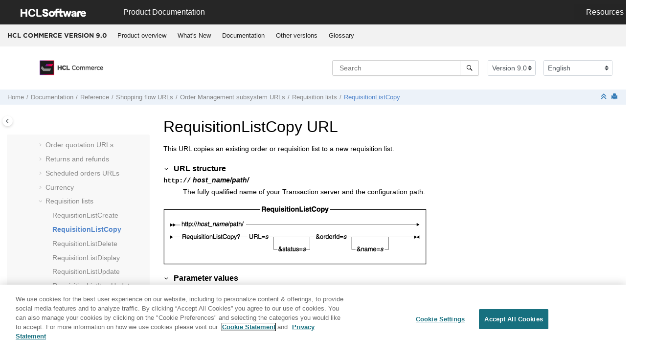

--- FILE ---
content_type: text/html
request_url: https://help.hcl-software.com/commerce/9.0.0/developer/refs/rrlrqlcpy.html
body_size: 11212
content:
<!DOCTYPE html><html xmlns="http://www.w3.org/1999/xhtml" xml:lang="en-us" lang="en-us" data-whc_version="25.1">
    <head><link rel="shortcut icon" href="../../favicon.png"/><link rel="icon" href="../../favicon.png"/><meta http-equiv="Content-Type" content="text/html; charset=UTF-8"/><meta name="viewport" content="width=device-width, initial-scale=1.0"/><meta http-equiv="X-UA-Compatible" content="IE=edge"/><meta name="generator" content="DITA-OT"/><meta name="description" content="This URL copies an existing order or requisition list to a new requisition list."/><meta name="rights" content="© 2023 HCL Technologies Limited"/><meta name="rights" content="© 2017, 2019 IBM Corporation"/>        
      <title>RequisitionListCopy URL</title><!--  Generated with Oxygen version 25.1, build number 2023042410.  --><meta name="wh-path2root" content="../../"/><meta name="wh-toc-id" content="rrlrqlcpy-d85173e377435"/><meta name="wh-source-relpath" content="developer/refs/rrlrqlcpy.dita"/><meta name="wh-out-relpath" content="developer/refs/rrlrqlcpy.html"/>

    <link rel="stylesheet" type="text/css" href="../../oxygen-webhelp/app/commons.css?buildId=2023042410"/>
    <link rel="stylesheet" type="text/css" href="../../oxygen-webhelp/app/topic.css?buildId=2023042410"/>

    <script src="../../oxygen-webhelp/app/options/properties.js?buildId=20251223105954"></script>
    <script src="../../oxygen-webhelp/app/localization/strings.js?buildId=2023042410"></script>
    <script src="../../oxygen-webhelp/app/search/index/keywords.js?buildId=20251223105954"></script>
    <script defer="defer" src="../../oxygen-webhelp/app/commons.js?buildId=2023042410"></script>
    <script defer="defer" src="../../oxygen-webhelp/app/topic.js?buildId=2023042410"></script>
<link rel="stylesheet" type="text/css" href="../../oxygen-webhelp/template/oxygen.css?buildId=2023042410"/>

	
    <!-- <link rel="stylesheet" type="text/css" href="${oxygen-webhelp-template-dir}/resources/css/custom-hcl.css" /> -->

 <!-- OneTrust Cookies Consent Notice start -->
    <script type="text/javascript" src="https://cdn.cookielaw.org/consent/99b8d579-c52a-43c9-ab7b-a35e60de7103/OtAutoBlock.js"></script>
    <script src="https://cdn.cookielaw.org/scripttemplates/otSDKStub.js" type="text/javascript" charset="UTF-8" data-domain-script="99b8d579-c52a-43c9-ab7b-a35e60de7103"></script>
    <script type="text/javascript">
        function OptanonWrapper() { }
    </script>
    <!-- OneTrust Cookies Consent Notice end -->
	
    <!-- Global site tag (gtag.js) - Google Analytics start-->
   
<script src="https://www.googletagmanager.com/gtag/js?id=UA-169645537-2" class="optanon-category-C0002-C0003-C0004-C0005"></script>
<script type="text/javascript" class="optanon-category-C0002-C0003-C0004-C0005">
  window.dataLayer = window.dataLayer || [];
  function gtag(){dataLayer.push(arguments);}
  gtag('js', new Date());

  gtag('config', 'UA-169645537-2');
  gtag('config', 'G-7LF0XY95M1');
</script>

<!-- Google Tag Manager -->
<script>(function(w,d,s,l,i){w[l]=w[l]||[];w[l].push({'gtm.start':
new Date().getTime(),event:'gtm.js'});var f=d.getElementsByTagName(s)[0],
j=d.createElement(s),dl=l!='dataLayer'?'&amp;l='+l:'';j.async=true;j.src=
'https://www.googletagmanager.com/gtm.js?id='+i+dl;f.parentNode.insertBefore(j,f);
})(window,document,'script','dataLayer','GTM-TNNFCCM');</script>
<!-- End Google Tag Manager -->


    <!-- Global site tag (gtag.js) - Google Analytics end-->

    <script type="module" src="../../oxygen-webhelp/template/resources/js/custom-hcl.js"></script>
    <script type="module" src="../../oxygen-webhelp/template/resources/js/constants.js"></script>
    <script type="module" src="../../oxygen-webhelp/template/resources/js/lang.js"></script>

   

    <!-- twitter widget -->
    <script async="true" src="https://platform.twitter.com/widgets.js" charset="utf-8"></script>
</head>

    <body id="rrlrqlcpy" class="wh_topic_page frmBody">
        <a href="#wh_topic_body" class="sr-only sr-only-focusable">
            Jump to main content
        </a>
        
        <!-- 
Release Version: v.Q42022  
--><nav class="navbar navbar-expand-lg navbar-dark">
    <a class="navbar-brand" href="https://www.hcltechsw.com/wps/portal/hclsw-home" style="vertical-align: unset;">
        <img width="150" height="50" src="https://help.hcltechsw.com/assets/images/HCL_Software_Logo_White.svg" alt="HCL Logo" target="_blank"/>
    </a>
    <a href="https://help.hcltechsw.com/">
        <span id="brandName" class="title brandFont" style="vertical-align: middle; font-size: 16px; color:#ffffff;">Product Documentation</span>
    </a>

		<button class="navbar-toggler" type="button" data-toggle="collapse" data-target="#navbarSupportedContent" aria-controls="navbarSupportedContent" aria-expanded="false" aria-label="Toggle navigation">
        <span class="navbar-toggler-icon"></span>
    </button>
  
	<div id="navbarSupportedContent" class="dropdnmenu justify-content-end brandFont">
        <button id="rscdropdown" type="button" class="dropdbtnmenu  dropdown-toggle" data-toggle="dropdown" aria-expanded="false">Resources</button>
        <div id="resourceSupport" class="dropdnmenu-content">
          <a id="customerSupport" href="https://support.hcltechsw.com" target="_blank">Customer Support</a>
          <a id="learningAcademy" href="https://academy.hcltechsw.com" target="_blank">Software Academy</a>
          <a id="communitySupport" href="https://support.hcltechsw.com/community" target="_blank">Community Forums</a>
        </div>
    </div>

<!-- Google Tag Manager (noscript) -->
<noscript><iframe src="https://www.googletagmanager.com/ns.html?id=GTM-TNNFCCM" height="0" width="0" style="display:none;visibility:hidden"></iframe></noscript>
<!-- End Google Tag Manager (noscript) -->

</nav>
        
        
        <header class="navbar navbar-default wh_header">
    <div class="container-fluid">
        <div class="wh_header_flex_container navbar-nav navbar-expand-md navbar-dark">
            <div class="wh_logo_and_publication_title_container">
                <div class="wh_logo_and_publication_title">
                    
                    
                    <div class=" wh_publication_title "><a href="../../index.html"><span class="title">HCL COMMERCE VERSION <span class="ph">9.0</span></span></a></div>
                    
                </div>
                
                <button type="button" data-target="#wh_top_menu_and_indexterms_link" id="wh_menu_mobile_button" data-toggle="collapse" class="navbar-toggler collapsed wh_toggle_button" aria-expanded="false" aria-label="Toggle menu" aria-controls="wh_top_menu_and_indexterms_link">
                    <span class="navbar-toggler-icon"></span>
                </button>
            </div>

            <div class="wh_top_menu_and_indexterms_link collapse navbar-collapse" id="wh_top_menu_and_indexterms_link">
                
                <nav class=" wh_top_menu " aria-label="Menu Container"><ul role="menubar" aria-label="Menu"><li role="menuitem" aria-haspopup="true" aria-expanded="false" class="has-children"><span id="covoverall-d85173e31908-mi" data-tocid="covoverall-d85173e31908" data-state="not-ready" class=" topicref " data-id="covoverall"><span class="title"><a href="../../admin/concepts/covoverall.html">Product overview</a></span></span></li><li role="menuitem" aria-haspopup="true" aria-expanded="false" class="has-children"><span id="cwn_overview-d85173e32221-mi" data-tocid="cwn_overview-d85173e32221" data-state="not-ready" class=" topicref " data-id="cwn_overview"><span class="title"><a href="../../admin/concepts/cwn_overview.html">What's New</a></span></span></li><li role="menuitem" aria-haspopup="true" aria-expanded="false" class="has-children"><span id="product_welcome-d85173e32411-mi" data-tocid="product_welcome-d85173e32411" data-state="not-ready" class=" topicref " data-id="product_welcome"><span class="title"><a href="../../landing/wc_welcome.html">Documentation</a></span></span></li><li role="menuitem" aria-haspopup="true" aria-expanded="false" class="has-children"><span id="tocId-d85173e393543-mi" data-tocid="tocId-d85173e393543" data-state="not-ready" class=" topicref "><span class="title"><a href="https://help.hcltechsw.com/commerce/index.html" target="_blank" rel="noopener">Other
     versions</a></span></span></li><li role="menuitem" aria-haspopup="true" aria-expanded="false" class="has-children"><span id="glossary-d85173e393573-mi" data-tocid="glossary-d85173e393573" data-state="not-ready" class=" topicref " data-id="glossary"><span class="title"><a href="../../base/misc/glossary.html">Glossary</a></span></span></li></ul></nav>
                
                
            </div>
        </div>
    </div>
</header>
        
        
         
        
        <div xmlns="" xmlns:oxyf="http://www.oxygenxml.com/functions" xmlns:whc="http://www.oxygenxml.com/webhelp/components" class="custom-search-component"><div xmlns="http://www.w3.org/1999/xhtml" class=" wh_search_input navbar-form wh_topic_page_search search " role="form">
            
            
            
            <form id="searchForm" method="get" role="search" action="../../search.html"><div><input type="search" placeholder="Search " class="wh_search_textfield" id="textToSearch" name="searchQuery" aria-label="Search query" required="required"/><button type="submit" class="wh_search_button" aria-label="Search"><span class="search_input_text">Search</span></button></div></form>
            
            
            
        </div><!-- 
Release Version: v.Q42022  
--><div xmlns="http://www.w3.org/1999/xhtml" class="after-search">
    <div class="version-container">
        <select id="versions" class="custom-select custom-select-md lang-selector" data-toggle="tooltip" title="Select a version">
        </select>
    </div>
    <div class="language-container">
      <!--  <label class="lang-label" for="languages">Language:</label> -->
        <select id="languages" class="custom-select custom-select-md lang-selector" data-toggle="tooltip" title="Select a language">
        </select>  
    </div>
	<!--
	<div id="pdficon" class="wh_right_tools pdf_link" style="display:none">
<a target="_blank" href="www" title="PDF document" aria-label="PDF document" class="wh_external_resourse_link">
<img src="${path(oxygen-webhelp-output-dir)}/oxygen-webhelp/template/resources/images/PDF-SVG-icons_PDF-doc-1.svg" class="svgimg"/>
</a>
</div>
-->
</div></div>
        
        <div class="container-fluid" id="wh_topic_container">
            <div class="row">

                <nav class="wh_tools d-print-none navbar-expand-md" aria-label="Tools">
                    
                    <div data-tooltip-position="bottom" class=" wh_breadcrumb "><ol class="d-print-none"><li><span class="home"><a href="../../index.html"><span>Home</span></a></span></li><li><div class="topicref" data-id="product_welcome"><div class="title"><a href="../../landing/wc_welcome.html">Documentation</a><div class="wh-tooltip"><p class="shortdesc"><span class="ph">HCL Commerce</span> is a high-availability, highly scalable     and customizable e-commerce platform. Able to support hundreds of thousands of transactions per     day, HCL Commerce allows you to do business with consumers (B2C) or directly with businesses     (B2B). <span class="ph">HCL Commerce</span> uses cloud friendly technology to make deployment and operation both     easy and efficient. It provides easy-to-use tools for business users to centrally manage a     cross-channel strategy. Business users can create and manage precision marketing campaigns,     promotions, catalog, and merchandising across all sales channels. Business users can also use AI     enabled content management capabilities. </p></div></div></div></li><li><div class="topicref" data-id="ic-homepage"><div class="title"><a href="../../developer/concepts/covreference.html">Reference</a><div class="wh-tooltip"><p class="shortdesc">Topics in the Reference section contain all of the <span class="keyword">HCL Commerce</span> reference documentation.</p></div></div></div></li><li><div class="topicref" data-id="rsdurlindex"><div class="title"><a href="../../developer/refs/rsdurlindex.html">Shopping flow URLs</a><div class="wh-tooltip"><p class="shortdesc"><span class="keyword">HCL Commerce</span> shopping flow URLs are organized by subsystem. </p></div></div></div></li><li><div class="topicref" data-id="rosorder"><div class="title"><a href="../../developer/refs/rosorder.html">Order Management subsystem URLs</a><div class="wh-tooltip"><p class="shortdesc">The Order Management subsystem includes all logic and data relevant to placing,         processing, and managing orders. The Order Management subsystem also deals with returns. </p></div></div></div></li><li><div class="topicref" data-id="crlrqlist"><div class="title"><a href="../../developer/concepts/crlrqlist.html">Requisition lists</a><div class="wh-tooltip"><p class="shortdesc">A requisition list is a list of items that is used to create orders at a later date.         Users can create requisition lists of items that they order frequently and use it to         periodically re-order the items. Each item on a requisition list is associated with a         catalog entry and has the following attributes: SKU, Quantity, Last update time, Owner,         Store, Type: private or shared. Private requisition lists can be viewed and modified only by         a certain user, typically the creator. A shared requisition list can be read and used by the         users in the same organization.</p></div></div></div></li><li class="active"><div class="topicref" data-id="rrlrqlcpy"><div class="title"><a href="../../developer/refs/rrlrqlcpy.html">RequisitionListCopy</a><div class="wh-tooltip"><p class="shortdesc">This URL copies an existing order or requisition list to a new requisition         list.</p></div></div></div></li></ol></div>
                    
                    
                    
                    <div class="wh_right_tools">
                        <button class="wh_hide_highlight" aria-label="Toggle search highlights" title="Toggle search highlights"></button>
                        <button class="webhelp_expand_collapse_sections" data-next-state="collapsed" aria-label="Collapse sections" title="Collapse sections"></button>
                        
                        
                        
                        
                        <div class=" wh_print_link print d-none d-md-inline-block "><button onClick="window.print()" title="Print this page" aria-label="Print this page"></button></div>
                        
                        <button type="button" id="wh_toc_button" class="custom-toggler navbar-toggler collapsed wh_toggle_button navbar-light" aria-expanded="false" aria-label="Toggle publishing table of content" aria-controls="wh_publication_toc">
                            <span class="navbar-toggler-icon"></span>
                        </button>
                    </div>
                    
                </nav>
            </div>
            
            
            
            
            <div class="wh_content_area">
                <div class="row">
                    
                        <nav id="wh_publication_toc" class="col-lg-3 col-md-3 col-sm-12 d-md-block d-none d-print-none" aria-label="Table of Contents Container">
                            <div id="wh_publication_toc_content">
		                        
                            	<div class=" wh_publication_toc " data-tooltip-position="right"><span class="expand-button-action-labels"><span id="button-expand-action" role="button" aria-label="Expand"></span><span id="button-collapse-action" role="button" aria-label="Collapse"></span><span id="button-pending-action" role="button" aria-label="Pending"></span></span><ul role="tree" aria-label="Table of Contents"><li role="treeitem" aria-expanded="true"><div data-tocid="product_welcome-d85173e32411" class="topicref" data-id="product_welcome" data-state="expanded"><span role="button" tabindex="0" aria-labelledby="button-collapse-action product_welcome-d85173e32411-link" class="wh-expand-btn"></span><div class="title"><a href="../../landing/wc_welcome.html" id="product_welcome-d85173e32411-link">Documentation</a><div class="wh-tooltip"><p class="shortdesc"><span class="ph">HCL Commerce</span> is a high-availability, highly scalable     and customizable e-commerce platform. Able to support hundreds of thousands of transactions per     day, HCL Commerce allows you to do business with consumers (B2C) or directly with businesses     (B2B). <span class="ph">HCL Commerce</span> uses cloud friendly technology to make deployment and operation both     easy and efficient. It provides easy-to-use tools for business users to centrally manage a     cross-channel strategy. Business users can create and manage precision marketing campaigns,     promotions, catalog, and merchandising across all sales channels. Business users can also use AI     enabled content management capabilities. </p></div></div></div><ul role="group" class="navbar-nav nav-list"><li role="treeitem" aria-expanded="false"><div data-tocid="coc_getting_started_toc-d85173e32445" class="topicref" data-id="coc_getting_started_toc" data-state="not-ready"><span role="button" tabindex="0" aria-labelledby="button-expand-action coc_getting_started_toc-d85173e32445-link" class="wh-expand-btn"></span><div class="title"><a href="../../getting_started/tasks/tgs_overview_getting_started.html" id="coc_getting_started_toc-d85173e32445-link">Getting started</a><div class="wh-tooltip"><p class="shortdesc"><span class="keyword">HCL Commerce</span> has different advantages for business users, administrators and developers. <span class="keyword">HCL Commerce</span> targets each of these roles with a tailored set of offerings so that each of your users can get maximum benefit.</p></div></div></div></li><li role="treeitem" aria-expanded="false"><div data-tocid="concept_pyx_z32_b2b-d85173e32572" class="topicref" data-id="concept_pyx_z32_b2b" data-state="not-ready"><span role="button" tabindex="0" aria-labelledby="button-expand-action concept_pyx_z32_b2b-d85173e32572-link" class="wh-expand-btn"></span><div class="title"><a href="../../install/concepts/v9enhancement.html" id="concept_pyx_z32_b2b-d85173e32572-link">Installing and deploying</a><div class="wh-tooltip"><p class="shortdesc">Learn how to install and deploy <span class="ph">HCL Commerce development environment</span>s and <span class="ph">HCL Commerce</span> production environments.</p></div></div></div></li><li role="treeitem" aria-expanded="false"><div data-tocid="ic-homepage-d85173e37520" class="topicref" data-id="ic-homepage" data-state="not-ready"><span role="button" tabindex="0" aria-labelledby="button-expand-action ic-homepage-d85173e37520-link" class="wh-expand-btn"></span><div class="title"><a href="../../migrate/concepts/cmgmigrating.html" id="ic-homepage-d85173e37520-link">Migrating</a><div class="wh-tooltip"><p class="shortdesc">Before you migrate to <span class="ph">             <span class="keyword">HCL Commerce Version 9</span></span>, review this information to help plan and execute your         migration.</p></div></div></div></li><li role="treeitem" aria-expanded="false"><div data-tocid="ic-homepage-d85173e44753" class="topicref" data-id="ic-homepage" data-state="not-ready"><span role="button" tabindex="0" aria-labelledby="button-expand-action ic-homepage-d85173e44753-link" class="wh-expand-btn"></span><div class="title"><a href="../../user/concepts/covoperating.html" id="ic-homepage-d85173e44753-link">Operating</a><div class="wh-tooltip"><p class="shortdesc">Topics in the Operating category highlight tasks that are typically performed by business users, customer support representatives, to complete their day-to-day tasks in the operation of the <span class="keyword">HCL Commerce</span> site.</p></div></div></div></li><li role="treeitem" aria-expanded="false"><div data-tocid="ccvintegrating-d85173e125797" class="topicref" data-id="ccvintegrating" data-state="not-ready"><span role="button" tabindex="0" aria-labelledby="button-expand-action ccvintegrating-d85173e125797-link" class="wh-expand-btn"></span><div class="title"><a href="../../integration/concepts/ccvintegrating.html" id="ccvintegrating-d85173e125797-link">Integrating</a><div class="wh-tooltip"><p class="shortdesc">Topics in the Integrating category highlight the tasks that are commonly performed for using <span class="keyword">HCL Commerce</span> in combination with other products.</p></div></div></div></li><li role="treeitem" aria-expanded="false"><div data-tocid="ic-homepage-d85173e142990" class="topicref" data-id="ic-homepage" data-state="not-ready"><span role="button" tabindex="0" aria-labelledby="button-expand-action ic-homepage-d85173e142990-link" class="wh-expand-btn"></span><div class="title"><a href="../../admin/concepts/covadministering.html" id="ic-homepage-d85173e142990-link">Administering</a><div class="wh-tooltip"><p class="shortdesc">Topics in the Administering category highlight tasks that are typically performed by the Site Administrator, to support daily operations of the <span class="keyword">HCL Commerce</span> site.</p></div></div></div></li><li role="treeitem" aria-expanded="false"><div data-tocid="cdedeveloping-d85173e169980" class="topicref" data-id="cdedeveloping" data-state="not-ready"><span role="button" tabindex="0" aria-labelledby="button-expand-action cdedeveloping-d85173e169980-link" class="wh-expand-btn"></span><div class="title"><a href="../../base/concepts/cdedeveloping.html" id="cdedeveloping-d85173e169980-link">Customizing</a><div class="wh-tooltip"><p class="shortdesc">The topics in the Customizing section describe tasks performed by an application developer to customize <span class="keyword">HCL Commerce</span>.</p></div></div></div></li><li role="treeitem" aria-expanded="false"><div data-tocid="tutorialstopleveltopic-d85173e269816" class="topicref" data-id="tutorialstopleveltopic" data-state="not-ready"><span role="button" tabindex="0" aria-labelledby="button-expand-action tutorialstopleveltopic-d85173e269816-link" class="wh-expand-btn"></span><div class="title"><a href="../../tutorials/concepts/ctd_tutorials.html" id="tutorialstopleveltopic-d85173e269816-link">Tutorials</a><div class="wh-tooltip"><p class="shortdesc"><span class="keyword">HCL Commerce</span> provides many tutorials to help you customize and understand your <span class="keyword">HCL Commerce</span> instance and stores.</p></div></div></div></li><li role="treeitem" aria-expanded="false"><div data-tocid="ic-homepage-d85173e273820" class="topicref" data-id="ic-homepage" data-state="not-ready"><span role="button" tabindex="0" aria-labelledby="button-expand-action ic-homepage-d85173e273820-link" class="wh-expand-btn"></span><div class="title"><a href="../../base/concepts/ctdsamplegallery.html" id="ic-homepage-d85173e273820-link">Samples</a><div class="wh-tooltip"><p class="shortdesc">Topics in the Samples category highlight the various samples that are provided with     <span class="keyword">HCL Commerce</span>.</p></div></div></div></li><li role="treeitem" aria-expanded="false"><div data-tocid="cse_compliance-d85173e278425" class="topicref" data-id="cse_compliance" data-state="not-ready"><span role="button" tabindex="0" aria-labelledby="button-expand-action cse_compliance-d85173e278425-link" class="wh-expand-btn"></span><div class="title"><a href="../../base/concepts/cse_compliance.html" id="cse_compliance-d85173e278425-link">Compliance</a><div class="wh-tooltip"><p class="shortdesc">The following section describes how you can leverage <span class="keyword">HCL Commerce</span> features and functionality to help your site be compliant with different privacy and security standards.</p></div></div></div></li><li role="treeitem" aria-expanded="false"><div data-tocid="ic-homepage-d85173e280170" class="topicref" data-id="ic-homepage" data-state="not-ready"><span role="button" tabindex="0" aria-labelledby="button-expand-action ic-homepage-d85173e280170-link" class="wh-expand-btn"></span><div class="title"><a href="../../admin/concepts/csesecuring.html" id="ic-homepage-d85173e280170-link"><span class="ph">Securing</span></a><div class="wh-tooltip"><p class="shortdesc">These topics describe the security features of <span class="keyword">HCL Commerce</span> and how to configure these features.</p></div></div></div></li><li role="treeitem" aria-expanded="false"><div data-tocid="ic-homepage-d85173e284789" class="topicref" data-id="ic-homepage" data-state="not-ready"><span role="button" tabindex="0" aria-labelledby="button-expand-action ic-homepage-d85173e284789-link" class="wh-expand-btn"></span><div class="title"><a href="../../admin/concepts/cpm_performancecycle.html" id="ic-homepage-d85173e284789-link">Performance</a><div class="wh-tooltip"><p class="shortdesc">Topics in the Performance section describe the means by which to plan, implement, test, and re-visit the optimization of <span class="keyword">HCL Commerce</span> site performance.</p></div></div></div></li><li role="treeitem" aria-expanded="false"><div data-tocid="ic-homepage-d85173e287914" class="topicref" data-id="ic-homepage" data-state="not-ready"><span role="button" tabindex="0" aria-labelledby="button-expand-action ic-homepage-d85173e287914-link" class="wh-expand-btn"></span><div class="title"><a href="../../admin/concepts/covtroubleshooting.html" id="ic-homepage-d85173e287914-link">Troubleshooting</a><div class="wh-tooltip"><p class="shortdesc">Topics in the Troubleshooting section highlight common issues that are encountered with <span class="keyword">HCL Commerce</span>, and how they can be addressed or mitigated.</p></div></div></div></li><li role="treeitem" aria-expanded="true"><div data-tocid="ic-homepage-d85173e289592" class="topicref" data-id="ic-homepage" data-state="expanded"><span role="button" tabindex="0" aria-labelledby="button-collapse-action ic-homepage-d85173e289592-link" class="wh-expand-btn"></span><div class="title"><a href="../../developer/concepts/covreference.html" id="ic-homepage-d85173e289592-link">Reference</a><div class="wh-tooltip"><p class="shortdesc">Topics in the Reference section contain all of the <span class="keyword">HCL Commerce</span> reference documentation.</p></div></div></div><ul role="group" class="navbar-nav nav-list"><li role="treeitem" aria-expanded="false"><div data-tocid="concept_dmj_zf5_tkb-d85173e289638" class="topicref" data-id="concept_dmj_zf5_tkb" data-state="not-ready"><span role="button" tabindex="0" aria-labelledby="button-expand-action concept_dmj_zf5_tkb-d85173e289638-link" class="wh-expand-btn"></span><div class="title"><a href="../../api/api-toc.html" id="concept_dmj_zf5_tkb-d85173e289638-link">HCL Commerce API reference</a><div class="wh-tooltip"><p class="shortdesc">HCL Commerce exposes two main programming APIs. The first and newest API is a REST         interface, and most new classes are exposed here. The legacy Java API also contains new         classes not suitable for REST, and can be browsed in Javadoc format. </p></div></div></div></li><li role="treeitem"><div data-tocid="rgxejb-d85173e293741" class="topicref" data-id="rgxejb" data-state="leaf"><span role="button" class="wh-expand-btn"></span><div class="title"><a href="../../developer/refs/rgxejb.html" id="rgxejb-d85173e293741-link">Cross-reference of data beans and tables</a><div class="wh-tooltip"><p class="shortdesc">Data beans are grouped into several component groups.</p></div></div></div></li><li role="treeitem"><div data-tocid="rgxxref-d85173e293784" class="topicref" data-id="rgxxref" data-state="leaf"><span role="button" class="wh-expand-btn"></span><div class="title"><a href="../../developer/refs/rgxxref.html" id="rgxxref-d85173e293784-link">Cross-reference of commands, tasks, and tables</a><div class="wh-tooltip"><p class="shortdesc">URL commands, controller commands, task commands, view commands and tables are related to each other.</p></div></div></div></li><li role="treeitem"><div data-tocid="rgxref-d85173e293827" class="topicref" data-id="rgxref" data-state="leaf"><span role="button" class="wh-expand-btn"></span><div class="title"><a href="../../developer/refs/rgxref.html" id="rgxref-d85173e293827-link">Cross reference: Commands to beans to database tables</a><div class="wh-tooltip"><p class="shortdesc">Use this information when you are customizing a command and you want to know which tables are affected. You should also use this topic if you are modifying a table and want to know which commands and beans are affected.</p></div></div></div></li><li role="treeitem" aria-expanded="false"><div data-tocid="list-d85173e293870" class="topicref" data-id="list" data-state="not-ready"><span role="button" tabindex="0" aria-labelledby="button-expand-action list-d85173e293870-link" class="wh-expand-btn"></span><div class="title"><a href="../../developer/concepts/cre_overview.html" id="list-d85173e293870-link">Run Engine commands</a><div class="wh-tooltip"><p class="shortdesc">The following <span class="keyword wintitle">Run Engine</span> commands are available by default for you to configure the applications that are running inside the containers.</p></div></div></div></li><li role="treeitem"><div data-tocid="task_drs_bdb_jcb-d85173e294122" class="topicref" data-id="task_drs_bdb_jcb" data-state="leaf"><span role="button" class="wh-expand-btn"></span><div class="title"><a href="../../developer/tasks/tigentercontainer.html" id="task_drs_bdb_jcb-d85173e294122-link">Entering Docker containers</a><div class="wh-tooltip"><p class="shortdesc">To enter a Docker container you can complete the following steps.</p></div></div></div></li><li role="treeitem" aria-expanded="false"><div data-tocid="startup-d85173e294149" class="topicref" data-id="startup" data-state="not-ready"><span role="button" tabindex="0" aria-labelledby="button-expand-action startup-d85173e294149-link" class="wh-expand-btn"></span><div class="title"><a href="../../install/refs/rigdockerimageconf.html" id="startup-d85173e294149-link">Docker container start up logic for 9.0.0.0 and 9.0.0.1</a><div class="wh-tooltip"><p class="shortdesc">When you deploy a container from an HCL provided image, an <span class="ph filepath">Entrypoint.sh</span> helper script determines the configurations to use while starting up the container. Review the following information to learn about what the helper script does, and how you can customize the configurations.</p></div></div></div></li><li role="treeitem" aria-expanded="false"><div data-tocid="startup-d85173e294212" class="topicref" data-id="startup" data-state="not-ready"><span role="button" tabindex="0" aria-labelledby="button-expand-action startup-d85173e294212-link" class="wh-expand-btn"></span><div class="title"><a href="../../install/refs/rigdockerimageconf9002.html" id="startup-d85173e294212-link">Docker container start up logic for <span class="ph"><span class="keyword">HCL Commerce</span> Version 9.0.0.2 or later</span></a><div class="wh-tooltip"><p class="shortdesc">When you deploy a container from an HCL provided image, an <span class="ph filepath">Entrypoint.sh</span> helper script determines the configurations to use while starting up the container. Review the following information to learn about what the helper script does, and how you can customize the configurations.</p></div></div></div></li><li role="treeitem" aria-expanded="false"><div data-tocid="csddatabase-d85173e294930" class="topicref" data-id="csddatabase" data-state="not-ready"><span role="button" tabindex="0" aria-labelledby="button-expand-action csddatabase-d85173e294930-link" class="wh-expand-btn"></span><div class="title"><a href="../../database/concepts/cdb_schema_overview.html" id="csddatabase-d85173e294930-link"><span class="keyword">HCL Commerce</span> database schema</a><div class="wh-tooltip"><p class="shortdesc">The <span class="keyword">HCL Commerce</span> database model was designed for data integrity and optimal performance. <span class="keyword">HCL Commerce</span> provides several hundred tables that store <span class="keyword">HCL Commerce</span> instance data. To maintain data integrity, and to ease maintenance referential integrity, constraints are widely used in the database model. Indexes are used carefully on  tables to avoid over-indexing and to provide a good balance between data retrieval and data manipulation activities (insert and update). The business rules are implemented at the application level rather than by using database trigger. Triggers, however, are used to facilitate data staging and optimistic locking. A limited number of SQL-based database stored procedures are used for data intensive activities.</p></div></div></div></li><li role="treeitem" aria-expanded="false"><div data-tocid="cppedpflow-d85173e368695" class="topicref" data-id="cppedpflow" data-state="not-ready"><span role="button" tabindex="0" aria-labelledby="button-expand-action cppedpflow-d85173e368695-link" class="wh-expand-btn"></span><div class="title"><a href="../../payments.events/concepts/cppedpflow.html" id="cppedpflow-d85173e368695-link">  <span class="keyword">Payments subsystem</span>  </a><div class="wh-tooltip"><p class="shortdesc">In <span class="keyword">HCL Commerce</span>, payment processing uses the Payments subsystem.</p></div></div></div></li><li role="treeitem"><div data-tocid="cdc_dc-d85173e370418" class="topicref" data-id="cdc_dc" data-state="leaf"><span role="button" class="wh-expand-btn"></span><div class="title"><a href="../../admin/concepts/cdc_dc_dup.html" id="cdc_dc-d85173e370418-link">Dynamic caching</a><div class="wh-tooltip"><p class="shortdesc">In general, caching improves response time and reduces system load. Caching techniques are used to improve the performance of World Wide Web Internet applications. Most techniques cache static content (content that rarely changes) such as graphic and text files. However, many websites serve dynamic content, containing personalized information or data that changes more frequently. Caching dynamic content requires more sophisticated caching techniques, such as those provided by the <span class="keyword">WebSphere Application Server</span> dynamic cache, a built-in service for caching and serving dynamic content.</p></div></div></div></li><li role="treeitem"><div data-tocid="rdcstoreprop-d85173e370448" class="topicref" data-id="rdcstoreprop" data-state="leaf"><span role="button" class="wh-expand-btn"></span><div class="title"><a href="../../admin/refs/rdcstoreprop.html" id="rdcstoreprop-d85173e370448-link"><span class="keyword">HCL Commerce</span> store pages properties</a></div></div></li><li role="treeitem"><div data-tocid="rdc_elements-d85173e370474" class="topicref" data-id="rdc_elements" data-state="leaf"><span role="button" class="wh-expand-btn"></span><div class="title"><a href="../../admin/refs/rdc_elements.html" id="rdc_elements-d85173e370474-link">Cache-entry elements </a><div class="wh-tooltip"><p class="shortdesc">The root element of the <span class="ph filepath">cachespec.xml</span> file,    <code class="ph codeph">&lt;cache&gt;</code>, contains <code class="ph codeph">&lt;cache-entry&gt;</code> elements. The WebSphere   dynamic cache service parses the <span class="ph filepath">cachespec.xml</span> file during start-up, and   extracts a set of configuration parameters from each <code class="ph codeph">&lt;cache-entry&gt;</code>   element.</p></div></div></div></li><li role="treeitem" aria-expanded="false"><div data-tocid="dataloadutilityconfigurationfiles-d85173e370516" class="topicref" data-id="dataloadutilityconfigurationfiles" data-state="not-ready"><span role="button" tabindex="0" aria-labelledby="button-expand-action dataloadutilityconfigurationfiles-d85173e370516-link" class="wh-expand-btn"></span><div class="title"><a href="../../data/refs/rmlconfigurationfiles.html" id="dataloadutilityconfigurationfiles-d85173e370516-link">Data Load utility configuration file schema</a><div class="wh-tooltip"><p class="shortdesc">The Data Load utility contains several configuration files. You can use the configuration file schema to understand and customize the data load configuration files.</p></div></div></div></li><li role="treeitem" aria-expanded="false"><div data-tocid="rwvserviceslist-d85173e370609" class="topicref" data-id="rwvserviceslist" data-state="not-ready"><span role="button" tabindex="0" aria-labelledby="button-expand-action rwvserviceslist-d85173e370609-link" class="wh-expand-btn"></span><div class="title"><a href="../../services/refs/rwvserviceslist.html" id="rwvserviceslist-d85173e370609-link"><span class="keyword">HCL Commerce</span> web services</a><div class="wh-tooltip"><p class="shortdesc"><span class="keyword">HCL Commerce</span> provides many web services.</p></div></div></div></li><li role="treeitem" aria-expanded="false"><div data-tocid="rovutilities-d85173e371823" class="topicref" data-id="rovutilities" data-state="not-ready"><span role="button" tabindex="0" aria-labelledby="button-expand-action rovutilities-d85173e371823-link" class="wh-expand-btn"></span><div class="title"><a href="../../admin/refs/rovutilities.html" id="rovutilities-d85173e371823-link">Utilities</a><div class="wh-tooltip"><p class="shortdesc">In <span class="keyword">HCL Commerce</span> utilities are scripts that perform operations such as loading access control policies, loading store data, and cleaning the database of obsolete objects. In runtime environments, run utilities from the <span class="ph">Utility server Docker container</span>. In the development environment, run utilities from the <span class="ph filepath">bin</span> directory.</p></div></div></div></li><li role="treeitem" aria-expanded="true"><div data-tocid="rsdurlindex-d85173e372776" class="topicref" data-id="rsdurlindex" data-state="expanded"><span role="button" tabindex="0" aria-labelledby="button-collapse-action rsdurlindex-d85173e372776-link" class="wh-expand-btn"></span><div class="title"><a href="../../developer/refs/rsdurlindex.html" id="rsdurlindex-d85173e372776-link">Shopping flow URLs</a><div class="wh-tooltip"><p class="shortdesc"><span class="keyword">HCL Commerce</span> shopping flow URLs are organized by subsystem. </p></div></div></div><ul role="group" class="navbar-nav nav-list"><li role="treeitem" aria-expanded="false"><div data-tocid="rcacatsub-d85173e372967" class="topicref" data-id="rcacatsub" data-state="not-ready"><span role="button" tabindex="0" aria-labelledby="button-expand-action rcacatsub-d85173e372967-link" class="wh-expand-btn"></span><div class="title"><a href="../../developer/refs/rcacatsub.html" id="rcacatsub-d85173e372967-link">Catalog subsystem URLs</a><div class="wh-tooltip"><p class="shortdesc">Catalog subsystem URLs include all logic and data relevant to a catalog, including categories, products and their attributes, items, and groupings of each, and any associations or relationships among them.</p></div></div></div></li><li role="treeitem" aria-expanded="false"><div data-tocid="rmsmember-d85173e374252" class="topicref" data-id="rmsmember" data-state="not-ready"><span role="button" tabindex="0" aria-labelledby="button-expand-action rmsmember-d85173e374252-link" class="wh-expand-btn"></span><div class="title"><a href="../../developer/refs/rmsmember.html" id="rmsmember-d85173e374252-link">Member subsystem URLs</a><div class="wh-tooltip"><p class="shortdesc">The Member subsystem includes all logic and data relevant to registration, authentication, and grouping of all members. A member can be a user, an organization or organizational entity, or a member group. </p></div></div></div></li><li role="treeitem" aria-expanded="true"><div data-tocid="rosorder-d85173e374918" class="topicref" data-id="rosorder" data-state="expanded"><span role="button" tabindex="0" aria-labelledby="button-collapse-action rosorder-d85173e374918-link" class="wh-expand-btn"></span><div class="title"><a href="../../developer/refs/rosorder.html" id="rosorder-d85173e374918-link">Order Management subsystem URLs</a><div class="wh-tooltip"><p class="shortdesc">The Order Management subsystem includes all logic and data relevant to placing,         processing, and managing orders. The Order Management subsystem also deals with returns. </p></div></div></div><ul role="group" class="navbar-nav nav-list"><li role="treeitem"><div data-tocid="rosorderabbreviations-d85173e374961" class="topicref" data-id="rosorderabbreviations" data-state="leaf"><span role="button" class="wh-expand-btn"></span><div class="title"><a href="../../developer/refs/rosorderabbreviations.html" id="rosorderabbreviations-d85173e374961-link">Order abbreviations</a><div class="wh-tooltip"><p class="shortdesc">Several order URLs accept order abbreviations such as "*" and "." to indicate one or         more values for some of their parameters that specify order identifiers. URLs that accept         order abbreviations generally accept any of the following abbreviations, although "**" and         ".**." (which involve creating a new order) may not be applicable for some URLs. Refer to         each URL's documentation to understand which abbreviations are accepted by each URL. Many         URLs accept the following order abbreviations for parameters that specify order reference         numbers.</p></div></div></div></li><li role="treeitem"><div data-tocid="errorcodesforerrorviews-d85173e374988" class="topicref" data-id="errorcodesforerrorviews" data-state="leaf"><span role="button" class="wh-expand-btn"></span><div class="title"><a href="../../developer/refs/roserrorviews.html" id="errorcodesforerrorviews-d85173e374988-link">Error codes for error views</a></div></div></li><li role="treeitem"><div data-tocid="shopflowdiag-d85173e375012" class="topicref" data-id="shopflowdiag" data-state="leaf"><span role="button" class="wh-expand-btn"></span><div class="title"><a href="../../developer/refs/rosshopflowdiag.html" id="shopflowdiag-d85173e375012-link">Overall shopping flow diagram</a><div class="wh-tooltip"><p class="shortdesc">A diagram showing various scenarios including the service calls, optional commands,         controller commands and views.</p></div></div></div></li><li role="treeitem" aria-expanded="false"><div data-tocid="ordstattransflowdiag-d85173e375039" class="topicref" data-id="ordstattransflowdiag" data-state="not-ready"><span role="button" tabindex="0" aria-labelledby="button-expand-action ordstattransflowdiag-d85173e375039-link" class="wh-expand-btn"></span><div class="title"><a href="../../developer/refs/rosordflowdiagcont.html" id="ordstattransflowdiag-d85173e375039-link">Order status transition flow diagrams</a><div class="wh-tooltip"><p class="shortdesc">The four diagrams are comprised of one overall view and three simplified diagrams         each showing a particular flow process. The status transition in each shopping flow diagram         applies to all business models.</p></div></div></div></li><li role="treeitem" aria-expanded="false"><div data-tocid="ordertaskcommands-d85173e375177" class="topicref" data-id="ordertaskcommands" data-state="not-ready"><span role="button" tabindex="0" aria-labelledby="button-expand-action ordertaskcommands-d85173e375177-link" class="wh-expand-btn"></span><div class="title"><a href="../../developer/refs/rosordtaskcmdscont.html" id="ordertaskcommands-d85173e375177-link">Order task commands</a><div class="wh-tooltip"><p class="shortdesc">The Order Management subsystem uses many task commands. Each task command performs         one function.</p></div></div></div></li><li role="treeitem" aria-expanded="false"><div data-tocid="rosorders-d85173e375857" class="topicref" data-id="rosorders" data-state="not-ready"><span role="button" tabindex="0" aria-labelledby="button-expand-action rosorders-d85173e375857-link" class="wh-expand-btn"></span><div class="title"><a href="../../developer/refs/rosorders.html" id="rosorders-d85173e375857-link">Orders URLs</a><div class="wh-tooltip"><p class="shortdesc">The following URLS are related to orders:</p></div></div></div></li><li role="treeitem" aria-expanded="false"><div data-tocid="rosorderitem-d85173e376425" class="topicref" data-id="rosorderitem" data-state="not-ready"><span role="button" tabindex="0" aria-labelledby="button-expand-action rosorderitem-d85173e376425-link" class="wh-expand-btn"></span><div class="title"><a href="../../developer/refs/rosorderitem.html" id="rosorderitem-d85173e376425-link">Order item URLs</a><div class="wh-tooltip"><p class="shortdesc">The following URLs are related to order items:</p></div></div></div></li><li role="treeitem" aria-expanded="false"><div data-tocid="rosorderfulfill-d85173e376614" class="topicref" data-id="rosorderfulfill" data-state="not-ready"><span role="button" tabindex="0" aria-labelledby="button-expand-action rosorderfulfill-d85173e376614-link" class="wh-expand-btn"></span><div class="title"><a href="../../developer/refs/rosorderfulfill.html" id="rosorderfulfill-d85173e376614-link">Order fulfillment URLs</a><div class="wh-tooltip"><p class="shortdesc">The following URLs are related to order fulfillment:</p></div></div></div></li><li role="treeitem" aria-expanded="false"><div data-tocid="rosorderquote-d85173e376695" class="topicref" data-id="rosorderquote" data-state="not-ready"><span role="button" tabindex="0" aria-labelledby="button-expand-action rosorderquote-d85173e376695-link" class="wh-expand-btn"></span><div class="title"><a href="../../developer/refs/rosorderquote.html" id="rosorderquote-d85173e376695-link">Order quotation URLs</a><div class="wh-tooltip"><p class="shortdesc">The following URLs are related to order quotations:</p></div></div></div></li><li role="treeitem" aria-expanded="false"><div data-tocid="returnsandrefunds-d85173e376858" class="topicref" data-id="returnsandrefunds" data-state="not-ready"><span role="button" tabindex="0" aria-labelledby="button-expand-action returnsandrefunds-d85173e376858-link" class="wh-expand-btn"></span><div class="title"><a href="../../developer/refs/rrtreturnsandrefunds.html" id="returnsandrefunds-d85173e376858-link">Returns and refunds</a><div class="wh-tooltip"><p class="shortdesc">The following URLs are related to Returns and refunds.</p></div></div></div></li><li role="treeitem" aria-expanded="false"><div data-tocid="rosschedule-d85173e377187" class="topicref" data-id="rosschedule" data-state="not-ready"><span role="button" tabindex="0" aria-labelledby="button-expand-action rosschedule-d85173e377187-link" class="wh-expand-btn"></span><div class="title"><a href="../../developer/refs/rosschedule.html" id="rosschedule-d85173e377187-link">Scheduled orders URLs</a><div class="wh-tooltip"><p class="shortdesc">The following URLs are related to scheduled orders:</p></div></div></div></li><li role="treeitem" aria-expanded="false"><div data-tocid="currency-d85173e377311" class="topicref" data-id="currency" data-state="not-ready"><span role="button" tabindex="0" aria-labelledby="button-expand-action currency-d85173e377311-link" class="wh-expand-btn"></span><div class="title"><a href="../../developer/refs/rcucurrency.html" id="currency-d85173e377311-link">Currency</a><div class="wh-tooltip"><p class="shortdesc">The following URL is related to currency.</p></div></div></div></li><li role="treeitem" aria-expanded="true"><div data-tocid="crlrqlist-d85173e377381" class="topicref" data-id="crlrqlist" data-state="expanded"><span role="button" tabindex="0" aria-labelledby="button-collapse-action crlrqlist-d85173e377381-link" class="wh-expand-btn"></span><div class="title"><a href="../../developer/concepts/crlrqlist.html" id="crlrqlist-d85173e377381-link">Requisition lists</a><div class="wh-tooltip"><p class="shortdesc">A requisition list is a list of items that is used to create orders at a later date.         Users can create requisition lists of items that they order frequently and use it to         periodically re-order the items. Each item on a requisition list is associated with a         catalog entry and has the following attributes: SKU, Quantity, Last update time, Owner,         Store, Type: private or shared. Private requisition lists can be viewed and modified only by         a certain user, typically the creator. A shared requisition list can be read and used by the         users in the same organization.</p></div></div></div><ul role="group" class="navbar-nav nav-list"><li role="treeitem"><div data-tocid="rrlrqlstc-d85173e377408" class="topicref" data-id="rrlrqlstc" data-state="leaf"><span role="button" class="wh-expand-btn"></span><div class="title"><a href="../../developer/refs/rrlrqlstc.html" id="rrlrqlstc-d85173e377408-link">RequisitionListCreate</a><div class="wh-tooltip"><p class="shortdesc">This URL creates an empty requisition list. </p></div></div></div></li><li role="treeitem" class="active"><div data-tocid="rrlrqlcpy-d85173e377435" class="topicref" data-id="rrlrqlcpy" data-state="leaf"><span role="button" class="wh-expand-btn"></span><div class="title"><a href="../../developer/refs/rrlrqlcpy.html" id="rrlrqlcpy-d85173e377435-link">RequisitionListCopy</a><div class="wh-tooltip"><p class="shortdesc">This URL copies an existing order or requisition list to a new requisition         list.</p></div></div></div></li><li role="treeitem"><div data-tocid="rrlrqldel-d85173e377462" class="topicref" data-id="rrlrqldel" data-state="leaf"><span role="button" class="wh-expand-btn"></span><div class="title"><a href="../../developer/refs/rrlrqldel.html" id="rrlrqldel-d85173e377462-link">RequisitionListDelete</a><div class="wh-tooltip"><p class="shortdesc">This URL deletes one or more requisition lists.</p></div></div></div></li><li role="treeitem"><div data-tocid="rrlrqldis-d85173e377489" class="topicref" data-id="rrlrqldis" data-state="leaf"><span role="button" class="wh-expand-btn"></span><div class="title"><a href="../../developer/refs/rrlrqldis.html" id="rrlrqldis-d85173e377489-link">RequisitionListDisplay</a><div class="wh-tooltip"><p class="shortdesc">This URL displays one or more requisition lists.</p></div></div></div></li><li role="treeitem"><div data-tocid="rrlrqlupd-d85173e377516" class="topicref" data-id="rrlrqlupd" data-state="leaf"><span role="button" class="wh-expand-btn"></span><div class="title"><a href="../../developer/refs/rrlrqlupd.html" id="rrlrqlupd-d85173e377516-link">RequisitionListUpdate</a><div class="wh-tooltip"><p class="shortdesc">This URL changes a requisition list type from private to shared, or from shared to     private. It also updates the billing and payment information.</p></div></div></div></li><li role="treeitem"><div data-tocid="rrlrqliup-d85173e377543" class="topicref" data-id="rrlrqliup" data-state="leaf"><span role="button" class="wh-expand-btn"></span><div class="title"><a href="../../developer/refs/rrlrqliup.html" id="rrlrqliup-d85173e377543-link">RequisitionListItemUpdate</a><div class="wh-tooltip"><p class="shortdesc">This URL adds, updates, and deletes items in a requisition list.</p></div></div></div></li><li role="treeitem"><div data-tocid="rrlrqlsub-d85173e377570" class="topicref" data-id="rrlrqlsub" data-state="leaf"><span role="button" class="wh-expand-btn"></span><div class="title"><a href="../../developer/refs/rrlrqlsub.html" id="rrlrqlsub-d85173e377570-link">RequisitionListSubmit</a><div class="wh-tooltip"><p class="shortdesc">This URL submits a requisition list for order processing.</p></div></div></div></li></ul></li></ul></li><li role="treeitem" aria-expanded="false"><div data-tocid="crqrfqdv-d85173e377597" class="topicref" data-id="crqrfqdv" data-state="not-ready"><span role="button" tabindex="0" aria-labelledby="button-expand-action crqrfqdv-d85173e377597-link" class="wh-expand-btn"></span><div class="title"><a href="../../developer/concepts/crqrfqdv.html" id="crqrfqdv-d85173e377597-link">Request for Quote (RFQ)</a><div class="wh-tooltip"><p class="shortdesc">A Request for Quote (RFQ) is a type of trading mechanism available in <span class="keyword">HCL Commerce</span>. You can maintain and administer RFQs using the <span class="keyword">HCL Commerce Accelerator</span>. When you publish the <span class="ph deprecated">advanced B2B starter store</span> provided with <span class="keyword">HCL Commerce</span>, you get the RFQ request tool.</p></div></div></div></li></ul></li><li role="treeitem" aria-expanded="false"><div data-tocid="messagingsystemurls-d85173e378821" class="topicref" data-id="messagingsystemurls" data-state="not-ready"><span role="button" tabindex="0" aria-labelledby="button-expand-action messagingsystemurls-d85173e378821-link" class="wh-expand-btn"></span><div class="title"><a href="../../integration/refs/rcvmessagingsystemurls.html" id="messagingsystemurls-d85173e378821-link">Messaging system URLs</a><div class="wh-tooltip"><p class="shortdesc">The following URLs relate to the Messaging system.</p></div></div></div></li><li role="treeitem" aria-expanded="false"><div data-tocid="rjserver-d85173e379094" class="topicref" data-id="rjserver" data-state="not-ready"><span role="button" tabindex="0" aria-labelledby="button-expand-action rjserver-d85173e379094-link" class="wh-expand-btn"></span><div class="title"><a href="../../developer/refs/rjserver.html" id="rjserver-d85173e379094-link">Scheduler URLs</a><div class="wh-tooltip"><p class="shortdesc">The server subsystem consists of functions that are associated with URLs that are run by the scheduler. </p></div></div></div></li><li role="treeitem" aria-expanded="false"><div data-tocid="rsmmadisonwcajaxdojo-d85173e379480" class="topicref" data-id="rsmmadisonwcajaxdojo" data-state="not-ready"><span role="button" tabindex="0" aria-labelledby="button-expand-action rsmmadisonwcajaxdojo-d85173e379480-link" class="wh-expand-btn"></span><div class="title"><a href="../../aurora-starterstore/refs/rsmjquerywcajaxdojo.html" id="rsmmadisonwcajaxdojo-d85173e379480-link">jQuery Enhancements API</a><div class="wh-tooltip"><p class="shortdesc">The Aurora starter store in <span class="keyword">HCL Commerce</span> is completely written in jQuery, which is one of the most commonly used JavaScript libraries used in dynamic websites. The jQuery AJAX and events API provides an easy to use framework that meets most AJAX requirements for storefront development.</p></div></div></div></li><li role="treeitem" aria-expanded="false"><div data-tocid="rwvtaglib-d85173e380225" class="topicref" data-id="rwvtaglib" data-state="not-ready"><span role="button" tabindex="0" aria-labelledby="button-expand-action rwvtaglib-d85173e380225-link" class="wh-expand-btn"></span><div class="title"><a href="../../component-services/refs/rwvtaglib.html" id="rwvtaglib-d85173e380225-link"><span class="keyword">HCL Commerce</span> foundation tag library</a><div class="wh-tooltip"><p class="shortdesc">The <span class="keyword">HCL Commerce</span> foundation JSTL tag library is a collection of custom tags that are provided to you to support the authoring of <span class="keyword">HCL Commerce</span> JSP files. <span class="keyword">HCL Commerce</span> stores use the JavaServer Pages Standard Tag Library (JSTL) to perform logic, instead of Java code. At the same time, business logic is moved into data beans. The combination of these steps allows for less Java code in a JSP page.</p></div></div></div></li></ul></li></ul></li></ul></div>
		                        
                            </div>
                        </nav>
                    
                    
                    <div class="col-lg-9 col-md-9 col-sm-12" id="wh_topic_body">
                        <button id="wh_close_publication_toc_button" class="close-toc-button d-none" aria-label="Toggle publishing table of content" aria-controls="wh_publication_toc" aria-expanded="true">
                            <span class="close-toc-icon-container">
                                <span class="close-toc-icon"></span>     
                            </span>
                        </button>
                        
                        
                        <div class=" wh_topic_content body "><main role="main"><article class="- topic/topic       reference/reference topic reference" role="article" aria-labelledby="ariaid-title1">
    <h1 class="- topic/title title topictitle1" id="ariaid-title1">RequisitionListCopy URL</h1>
    
    
    <div class="- topic/body reference/refbody body refbody"><p class="- topic/shortdesc shortdesc">This URL copies an existing order or requisition list to a new requisition
        list.</p>
        <section class="- topic/section section"><h2 class="- topic/title title sectiontitle">URL structure</h2>
            
            <dl class="+ topic/dl pr-d/parml dl parml">
                
                    <dt class="+ topic/dt pr-d/pt dt pt dlterm">
                        <samp class="+ topic/ph sw-d/systemoutput ph systemoutput sysout">http://</samp>
                        <var class="+ topic/keyword sw-d/varname keyword varname">host_name/path/</var>
                    </dt>
                    <dd class="+ topic/dd pr-d/pd dd pd">The fully qualified name of your <span class="- topic/keyword keyword">Transaction server</span> and the
                        configuration path.</dd>
                
            </dl>
            <p class="- topic/p p">
                <img class="- topic/image image" src="../images/rlosrqlcpy.gif"/>
            </p>
        </section>
        <section class="- topic/section section"><h2 class="- topic/title title sectiontitle">Parameter values</h2>
            
            <dl class="+ topic/dl pr-d/parml dl parml">
                
                    <dt class="+ topic/dt pr-d/pt dt pt dlterm">URL</dt>
                    <dd class="+ topic/dd pr-d/pd dd pd">Required: The URL that is called when the command completes
                        successfully</dd>
                
                
                    <dt class="+ topic/dt pr-d/pt dt pt dlterm">status</dt>
                    <dd class="+ topic/dd pr-d/pd dd pd">The status of the requisition list being created</dd>
                
                
                    <dt class="+ topic/dt pr-d/pt dt pt dlterm">orderId</dt>
                    <dd class="+ topic/dd pr-d/pd dd pd">Required: The order ID of the existing order</dd>
                
                
                    <dt class="+ topic/dt pr-d/pt dt pt dlterm">name</dt>
                    <dd class="+ topic/dd pr-d/pd dd pd">The name of the requisition list being created</dd>
                
            </dl>
        </section>
        <section class="- topic/section section"><h2 class="- topic/title title sectiontitle">Example</h2>
            
            <p class="- topic/p p">The following command copies order number 10034 to a requisition list called
                "my_new_list":</p>
            <pre class="+ topic/pre pr-d/codeblock pre codeblock"><code>
http://myhostname/RequisitionListCopy?URL=RequisitionListDisplay&amp;orderId=10034
&amp;name=my_new_list
</code></pre>
        </section>
        <section class="- topic/section section"><h2 class="- topic/title title sectiontitle">Behavior</h2>
            
            <ul class="- topic/ul ul">
                <li class="- topic/li li">Copies the order and creates a requisition list</li>
                <li class="- topic/li li">Redirects to the URL</li>
            </ul>
        </section>
        <section class="- topic/section section"><h2 class="- topic/title title sectiontitle">Exception conditions</h2>
            
            <ul class="- topic/ul ul">
                <li class="- topic/li li">Throws an ECApplicationException with the message key _ERR_INVALID_INPUT if the
                    input parameter status is not <samp class="+ topic/ph sw-d/systemoutput ph systemoutput sysout">Y</samp> or
                        <samp class="+ topic/ph sw-d/systemoutput ph systemoutput sysout">Z</samp>.</li>
                <li class="- topic/li li">Throws an ECApplicationException with the message key _ERR_INVALID_ORDER_REFNUM
                    if the input parameter <samp class="+ topic/ph sw-d/systemoutput ph systemoutput sysout">orderId</samp> is not a valid order
                    ID.</li>
            </ul>
        </section>
    </div>
</article></main></div>
                        
                        
                        <div class=" wh_related_links d-print-none "><nav aria-label="Related Links" role="navigation" class="- topic/related-links related-links"><div class="- topic/linklist linklist relinfo" xml:lang="en-us" lang="en-us"><strong>Related information</strong><ul class="linklist related_link"><li class="linklist"><a class="- topic/link link navheader_parent_path" href="../../developer/refs/rrlrqlstc.html" title="This URL creates an empty requisition list.">RequisitionListCreate URL</a></li><li class="linklist"><a class="- topic/link link navheader_parent_path" href="../../developer/refs/rrlrqldel.html" title="This URL deletes one or more requisition lists.">RequisitionListDelete URL</a></li><li class="linklist"><a class="- topic/link link navheader_parent_path" href="../../developer/refs/rrlrqldis.html" title="This URL displays one or more requisition lists.">RequisitionListDisplay URL</a></li><li class="linklist"><a class="- topic/link link navheader_parent_path" href="../../developer/refs/rrlrqlupd.html" title="This URL changes a requisition list type from private to shared, or from shared to private. It also updates the billing and payment information.">RequisitionListUpdate URL</a></li><li class="linklist"><a class="- topic/link link navheader_parent_path" href="../../developer/refs/rrlrqliup.html" title="This URL adds, updates, and deletes items in a requisition list.">RequisitionListItemUpdate URL</a></li><li class="linklist"><a class="- topic/link link navheader_parent_path" href="../../developer/refs/rrlrqlsub.html" title="This URL submits a requisition list for order processing.">RequisitionListSubmit URL</a></li></ul></div></nav></div>
                        
                        
                        
                    </div>
                    
                </div>
            </div>
            
            
            
        </div> 
        <footer class="navbar navbar-default wh_footer">
  <div class=" footer-container mx-auto ">
    <!-- 
Release Version: v.Q42022  
--><div class="footer brandFont">
	<div class="footer-left">
		<ul class="nav share-content">
			<li class="nav-item">
                <a id="footerMailLink" class="nav-link footer-mail" style="color:white;" target="_blank" href="#" onclick="gtag('event', 'EmailShare', {'event_category': 'share', 'event_label':'labelemail'});" title="Share by Email">Share: Email</a>
			</li>
            <li>
                <a id="footerTwitterLink" class="nav-link footer-twitter" href="https://twitter.com/intent/tweet" style="color:white;" onclick="gtag('event', 'TwitterShare', {'event_category': 'share', 'event_label':'labeltweet'});" title="Share by Twitter">Twitter</a>
            </li>
		</ul>
	</div>
    <div class="footer-right">
        <ul class="nav legal-content">
            <li class="nav-item">
                <a id="disclaimerLabel" class="nav-link footer-launch" style="color:white;" target="_blank" href="https://www.hcltechsw.com/wps/portal/legal/disclaimer">Disclaimer</a>
            </li>
            <li class="nav-item">
                <a id="privacyLabel" class="nav-link footer-launch" style="color:white;" target="_blank" href="https://www.hcltechsw.com/wps/portal/legal/privacy">Privacy</a>
            </li>
            <li class="nav-item">
                <a id="termsLabel" class="nav-link footer-launch" style="color:white;" target="_blank" href="https://www.hcltechsw.com/wps/portal/legal/terms-use">Terms of use</a>
            </li>
            <li class="nav-item">
                <a id="cookieLabel" class="nav-link footer-launch ot-sdk-show-settings" style="color:white;" href="#">Cookie Preferences</a>
            </li>
        </ul>
    </div>
</div>
  </div>
</footer>
        
        <div id="go2top" class="d-print-none">
            <span class="oxy-icon oxy-icon-up"></span>
        </div>
        
        <div id="modal_img_large" class="modal">
            <span class="close oxy-icon oxy-icon-remove"></span>
            <div id="modal_img_container"></div>
            <div id="caption"></div>
        </div>
        
        
        
    </body>
</html>

--- FILE ---
content_type: application/javascript
request_url: https://help.hcl-software.com/commerce/9.0.0/oxygen-webhelp/template/resources/js/twitter.js
body_size: 181
content:
/*
 ********************************************************************
 * Licensed Materials - Property of HCL                             *
 *                                                                  *
 * Copyright HCL Software 2020. All Rights Reserved.                *
 *                                                                  *
 * Note to US Government Users Restricted Rights:                   *
 *                                                                  *
 * Use, duplication or disclosure restricted by GSA ADP Schedule    *
 *                                                                  *
 * Author: Emmanuel Palogan                                         *
 * Release Version: v.Q42022                                         *
 ********************************************************************
 */

export function initTwitterLink() {
    let lnk = document.getElementById("footerTwitterLink");
    if (lnk !== null) {
        let title = document.getElementsByTagName('title')[0].text.trim(); //first title tag located in head.
        let url = window.location.href;
        lnk.href = lnk.href + "?text=" + title + "&url=" + url;
    }
}